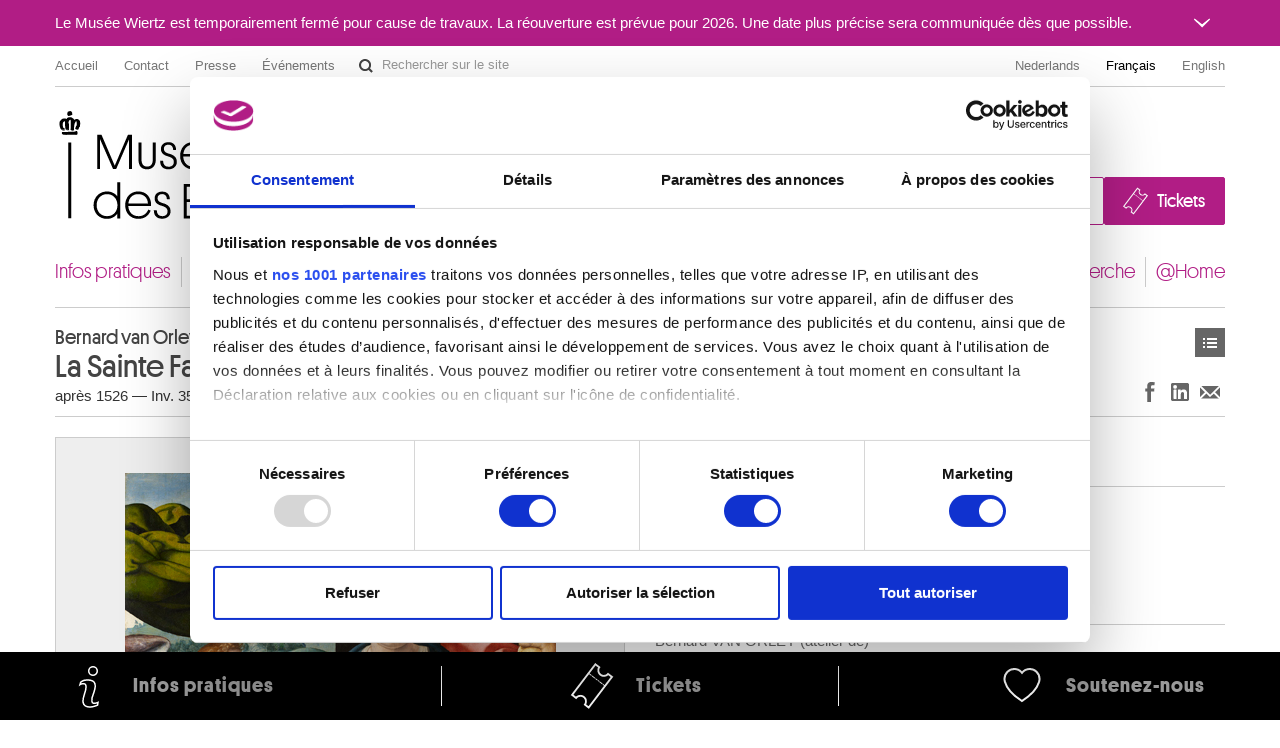

--- FILE ---
content_type: text/html; charset=UTF-8
request_url: https://fine-arts-museum.be/fr/la-collection/bernard-van-orley-atelier-de-d-apres-la-sainte-famille
body_size: 49283
content:
<!DOCTYPE html>
<html lang="fr">

    <head>
    <meta charset="utf-8">
    <title>Œuvre « La Sainte Famille » – Musées royaux des Beaux-Arts de Belgique</title>

    <!-- Google Consent Mode -->
    <script data-cookieconsent="ignore">
      window.dataLayer = window.dataLayer || [];
      function gtag() {
        dataLayer.push(arguments)
      }
      gtag("consent", "default", {
        ad_personalization: "denied",
        ad_storage: "denied",
        ad_user_data: "denied",
        analytics_storage: "denied",
        functionality_storage: "denied",
        personalization_storage: "denied",
        security_storage: "granted",
        wait_for_update: 500
      });
      gtag("set", "ads_data_redaction", false);
      gtag("set", "url_passthrough", false);
    </script>
    <!-- End Google Consent Mode-->

    <!-- Google Tag Manager -->
    <script data-cookieconsent="ignore">(function(w,d,s,l,i){w[l]=w[l]||[];w[l].push({'gtm.start':
    new Date().getTime(),event:'gtm.js'});var f=d.getElementsByTagName(s)[0],
    j=d.createElement(s),dl=l!='dataLayer'?'&l='+l:'';j.async=true;j.src=
    'https://www.googletagmanager.com/gtm.js?id='+i+dl;f.parentNode.insertBefore(j,f);
    })(window,document,'script','dataLayer','GTM-P2RWSPPZ');</script>
    <!-- End Google Tag Manager -->

    <!-- CookieBot -->
    <script
        id="Cookiebot"
        data-culture="fr"
        src="https://consent.cookiebot.com/uc.js"
        data-cbid="48132e83-ced3-4a95-8ac0-c47fe32bebc2"
        data-blockingmode="auto"
        data-framework="TCFv2.2"
        type="text/javascript"
    ></script>
    <!-- End CookieBot -->

            <meta name="viewport" content="width=device-width, minimum-scale=1.0, maximum-scale=1.0, user-scalable=no">
    
    <link rel="apple-touch-icon" sizes="180x180" href="/apple-touch-icon.png">
    <link rel="icon" type="image/png" sizes="32x32" href="/favicon-32x32.png">
    <link rel="icon" type="image/png" sizes="16x16" href="/favicon-16x16.png">
    <link rel="manifest" href="/site.webmanifest">
    <link rel="mask-icon" href="/safari-pinned-tab.svg" color="#888888">
    <meta name="msapplication-TileColor" content="#ffffff">
    <meta name="theme-color" content="#ffffff">

	<link type="text/css" rel="stylesheet" href="https://fine-arts-museum.be/assets/css/fancybox/jquery.fancybox.css?1437662702" />
	<link type="text/css" rel="stylesheet" href="https://fine-arts-museum.be/assets/css/leaflet/leaflet.css?1613399054" />
	<link type="text/css" rel="stylesheet" href="https://fine-arts-museum.be/assets/css/bootstrap-datepicker.css?1437662702" />
	<link type="text/css" rel="stylesheet" href="https://fine-arts-museum.be/assets/css/public/bootstrap.min.css?1639644218" />
	<link type="text/css" rel="stylesheet" href="https://fine-arts-museum.be/assets/css/public/bootstrap-responsive.min.css?1639644219" />
	<link type="text/css" rel="stylesheet" href="https://fine-arts-museum.be/assets/css/public/jquery.bootstrapSlide.css?1497002211" />
	<link type="text/css" rel="stylesheet" href="https://fine-arts-museum.be/assets/css/public/font-platform.css?1497002211" />
	<link type="text/css" rel="stylesheet" href="https://fine-arts-museum.be/assets/css/public/base.css?1710407987" />
	<link type="text/css" rel="stylesheet" href="https://fine-arts-museum.be/assets/css/public/public.css?1710407990" />
	<link media="print" type="text/css" rel="stylesheet" href="https://fine-arts-museum.be/assets/css/public/print.css?1497002212" />
	<script type="text/javascript" src="https://fine-arts-museum.be/assets/js/jquery-1.9.1.min.js?1407492446"></script>
	<script type="text/javascript" src="https://fine-arts-museum.be/assets/js/jquery-migrate-1.1.1.min.js?1478515836"></script>
	<script type="text/javascript" src="https://fine-arts-museum.be/assets/js/leaflet/leaflet.js?1613399073"></script>
	<script type="text/javascript" src="https://fine-arts-museum.be/assets/js/public/translations.js?1701094760"></script>
	<script type="text/javascript" src="https://fine-arts-museum.be/assets/js/fancybox/jquery.fancybox.accessible.js?1407492450"></script>
	<script type="text/javascript" src="https://fine-arts-museum.be/assets/js/public/bootstrap.min.js?1701094759"></script>
	<script type="text/javascript" src="https://fine-arts-museum.be/assets/js/public/bootstrap-tooltips.min.js?1701094794"></script>
	<script type="text/javascript" src="https://fine-arts-museum.be/assets/js/public/jquery.bootstrapSlide.js?1701094765"></script>
	<script type="text/javascript" src="https://fine-arts-museum.be/assets/js/public/jquery.shuffle.js?1701094765"></script>
	<script type="text/javascript" src="https://fine-arts-museum.be/assets/js/galleria/galleria-1.2.9.accessible.js?1407492445"></script>
	<script type="text/javascript" src="https://fine-arts-museum.be/assets/js/public/public.js?1710408035"></script>
    <link href="/feeds/fr/events" type="application/atom+xml" rel="alternate" title="Agenda" />
    <link href="/feeds/fr/exhibitions" type="application/atom+xml" rel="alternate" title="" />
    <link href="/feeds/fr/news" type="application/atom+xml" rel="alternate" title="" />
    <link href="/feeds/fr/publications" type="application/atom+xml" rel="alternate" title="" />

</head>

    <body class="default fr body-vubisartworks">

        <!-- Google Tag Manager (noscript) -->
        <noscript><iframe src="https://www.googletagmanager.com/ns.html?id=GTM-P2RWSPPZ"
        height="0" width="0" style="display:none;visibility:hidden"></iframe></noscript>
        <!-- End Google Tag Manager (noscript) -->

        
        <div class="go-to-content-container" id="go-to-content-container">
            <a href="#content-main" id="go-to-content-link" class="go-to-content-link">Aller au contenu</a>
        </div>

        <div id="container-main" class="container-main">

                <style>
        #alert-regular { background-color: #b11d85; color: #ffffff;}
        #alert-regular a { color: #ffffff }
    </style>
    <div class="alert-regular" id="alert-regular">
        <div class="alert-regular-container container">
            <div class="alert-regular-header">
                <div class="alert-regular-title">Le Musée Wiertz est temporairement fermé pour cause de travaux. La réouverture est prévue pour 2026. Une date plus précise sera communiquée dès que possible.</div>
                                <button class="alert-regular-toggle btn btn-primary" type="button" data-toggle="collapse" data-target="#alert-regular-body">
                    <img src="/assets/img/alert-toggle.svg" alt="Ouvrir ou fermer le message">
                </button>
                            </div>
                        <div class="alert-regular-body collapse" id="alert-regular-body">
                <div class="alert-regular-body-content">
                    <p> </p>
<p> </p>                </div>
            </div>
                    </div>
    </div>

            <div class="container">

                <nav id="topmenu" class="topmenu">

    <ul class="menu menu-root_header nav pull-left list-main unstyled nested" id="menu-root_header">
	<li id="item_68" class=""><a class="title" href="https://www.fine-arts-museum.be/fr">Accueil</a></li>
	<li id="item_1" class=""><a class="title" href="https://fine-arts-museum.be/fr/contact">Contact</a></li>
	<li id="item_3" class=""><a class="title" href="https://fine-arts-museum.be/fr/presse">Presse</a></li>
	<li id="item_418" class=""><a class="title" href="https://fine-arts-museum.be/fr/votre-visite/aux-musees/location-de-salles">Événements</a></li>
</ul>

    <form action="/fr/search" method="get" class="form-inline form-website-search">
    <div class="input-append">
        <input type="text" title="Rechercher sur le site" placeholder="Rechercher sur le site" name="words" value="" class="span2 search-query" />
        <button type="submit" class="btn btn-search">Rechercher sur le site</button>
    </div>
</form>

    <ul class="nav pull-right menu-languages clearfix" id="menu-languages">
		<li><a data-short="nl" data-long="Nederlands" lang="nl" href="/nl/de-collectie/bernard-van-orley-atelier-van-naar-de-heilige-familie">Nederlands</a></li>
		<li class="active"><a data-short="fr" data-long="Français" lang="fr" href="/fr/la-collection/bernard-van-orley-atelier-de-d-apres-la-sainte-famille">Français</a></li>
		<li><a data-short="en" data-long="English" lang="en" href="/en/the-collection">English</a></li>
	</ul>

</nav>

                <div id="header-main" class="header-main">

    <h1 class="header-title"><a href="https://www.fine-arts-museum.be/fr">Musées royaux des Beaux-Arts de Belgique</a></h1>

    <div class="header-buttons" id="header-buttons">
        <ul class="menu menu-root_ctabuttons  list-main unstyled nested" id="menu-root_ctabuttons">
	<li id="item_432" class="btn-donate-container"><a class="title" href="https://fine-arts-museum.be/fr/l-institution/soutenir">Join & Donate</a></li>
	<li id="item_431" class="btn-tickets-container"><a target="_blank" class="title" href="https://fineartsmuseum.recreatex.be/?language=fr">Tickets</a></li>
</ul>
            </div>

</div>

<nav class="nav-mainnav" id="navmain">
    <ul class="menu menu-root_main  list-main unstyled nav nav-pills nav-mainmenu nested" id="menu-root_main">
	<li id="item_20" class=""><a class="title" href="https://fine-arts-museum.be/fr/votre-visite">Infos pratiques</a></li>
	<li id="item_21" class=""><a class="title" href="https://fine-arts-museum.be/fr/expositions">Expositions & présentations</a></li>
	<li id="item_22" class=""><a class="title" href="https://fine-arts-museum.be/fr/agenda">Agenda</a></li>
	<li id="item_23" class="active"><a class="title" href="https://fine-arts-museum.be/fr/la-collection">Collections</a></li>
	<li id="item_31" class=""><a class="title" href="https://fine-arts-museum.be/fr/les-musees">Musées</a></li>
	<li id="item_24" class=""><a class="title" href="https://fine-arts-museum.be/fr/l-institution">Institution</a></li>
	<li id="item_25" class=""><a class="title" href="https://fine-arts-museum.be/fr/education">Éducation & médiation</a></li>
	<li id="item_26" class=""><a class="title" href="https://fine-arts-museum.be/fr/la-recherche">Recherche</a></li>
	<li id="item_417" class=""><a class="title" href="https://fine-arts-museum.be/fr/open-museum">@Home</a></li>
</ul>
</nav>

                <div id="content-main" class="row" role="main">
                                         <div class="article span12">
                        <div class="header">
    <div class="row">
        <div class="span8">
            <h2>
                <span class="author">
                    Bernard van Orley (atelier de) (d'après)                </span>
                La Sainte Famille            </h2>
            <p class="inv">
                        apr&egrave;s 1526                 —
                                Inv. 359                    </p>
        </div>
        <div class="span4">
            <div class="nav pull-right">
                <div class="btn-toolbar">
    <div class="btn-group">
        <a class="btn btn-list" href="https://fine-arts-museum.be/fr/la-collection?page=1">Œuvres</a>    
    </div>
</div>
            </div>
        </div>
        <div class="pull-right"><br />
            <div class="networks">
    <div class="btn-toolbar pull-right">
        <div class="btn-group">
            <ul class="unstyled social-share">
                <li>
                    <a class="btn btn-facebook facebook-like" title="Partager sur Facebook (Nouvelle fenêtre)" href="http://www.facebook.com/sharer.php?u=https://fine-arts-museum.be/fr/la-collection/bernard-van-orley-atelier-de-d-apres-la-sainte-famille" target="_blank" rel="noopener noreferrer">
                        Partager sur Facebook
                    </a>
                </li>
                <li>
                    <a class="btn btn-linkedin linkedin-share" title="Partager sur LinkedIn (Nouvelle fenêtre)" href="https://www.linkedin.com/sharing/share-offsite/?url=https://fine-arts-museum.be/fr/la-collection/bernard-van-orley-atelier-de-d-apres-la-sainte-famille" target="_blank" rel="noopener noreferrer">
                        Partager sur LinkedIn
                    </a>
                </li>
                <li>
                    <a class="btn btn-email email-share" title="Partager via e-mail (Nouvelle fenêtre)" href="mailto:?body=https://fine-arts-museum.be/fr/la-collection/bernard-van-orley-atelier-de-d-apres-la-sainte-famille" target="_blank" rel="noopener noreferrer">
                        Partager via e-mail
                    </a>
                </li>
            </ul>
        </div>
    </div>
</div>
        </div>
    </div>
</div>
<div class="content">
    <div class="row">
            <div class="span6 selected">
                <div class="artwork">
                                <div class="image"><img src="/uploads/vubisartworks/images/vanorley-359dig-l.jpg" alt="Bernard van Orley (atelier de) (d'après) : La Sainte Famille" /></div>
                                <div class="text">
                                                                            <p class="copyright">Musées royaux des Beaux-Arts de Belgique, Bruxelles / photo : F. Maes (MRBAB)</p>
                                                                    </div>
                </div>
            </div>
                <div class="span6">

            <div class="artwork-description">

                <h3>Description</h3>

                <ul class="unstyled">
                                            <li>Chêne</li>
                                                                                    <li>Dimensions : 84,5 x 72,6 x 0,6</li>
                                                                <li>Origine : Anciens dépôts. Première mention cat. 1809, n° 71, p. 103</li>
                                                        </ul>

            </div>

                    <div class="artists">
                <h3>Artistes</h3>
                                                <a href="/fr/la-collection/artist/van-orley-bernard">
                        Bernard VAN ORLEY                         (atelier de)                         <br />
                        <span class="muted">
                            Bruxelles ca. 1487/88 - 1541                        </span>
                    </a>
                
                        </div>
        
        </div>
    </div>
</div>

<div class="related">
    <div class="header">
        <div class="row">
            <div class="span9">
                <h3>Œuvres de même auteur</h3>
            </div>
            <div class="span3">
                <div class="nav pull-right">
                    <!-- <a class="btn" href="/fr/la-collection/">Voir toute la collection</a>  -->
                </div>
            </div>
        </div>
    </div>

    <div class="content">

                <div id="artworksGallery" class="artworks vubisartworks no-bullet row thumbnails galleria-viewer">
                    <h4 class="span12">
                        <a href="/fr/la-collection/artist/van-orley-bernard">
                            Bernard VAN ORLEY                        </a>
                    </h4>
                    <ul class="artworks vubisartworks unstyled row thumbnails">
                        <li class="span2">
                            <a href="/fr/la-collection/[base64]?artist=van-orley-bernard" class="artwork">
                                <div class="image">
                                                                            <img src="/uploads/vubisartworks/images/vanorley-1435-1436recto-l_small@2x.jpg" alt="" data-alt="Deux volets du triptyque des menuisiers et tonneliers de Bruxelles. Volet gauche, avers : L'incrédulité de saint Thomas ; revers : Saint Thomas et trois donateurs. Volet droit, avers : La décollation de saint Matthias ; revers : Saint Matthias et quatre donateurs" title="Musées royaux des Beaux-Arts de Belgique, Bruxelles / photo : J. Geleyns / Ro scan" />
                                                                    </div>
                                <div class="text">
                                    <p>
                                        <strong>
                                        Deux volets du triptyque des menuisiers et tonneliers de Bruxelles. Volet gauche, avers : L'incrédulité de saint Thomas ; revers : Saint Thomas et trois donateurs. Volet droit, avers : La décollation de saint Matthias ; revers : Saint Matthias et quatre donateurs                                        </strong><br />
                                        Bernard van Orley                                    </p>
                                </div>
                            </a>
                        </li>
                        <li class="span2">
                            <a href="/fr/la-collection/[base64]?artist=van-orley-bernard" class="artwork">
                                <div class="image">
                                                                            <img src="/uploads/vubisartworks/images/vanorley-2716dig-l_small@2x.jpg" alt="" data-alt="Episodes de la légende de saint Michel. Volet gauche (droit) : apparition de saint Michel au pape Grégoire. Volet droit (gauche) : Apparition de saint Michel à un homme. Revers : Présentation de la Vierge au temple" title="Musées royaux des Beaux-Arts de Belgique, Bruxelles / photo : J. Geleyns / Ro scan" />
                                                                    </div>
                                <div class="text">
                                    <p>
                                        <strong>
                                        Episodes de la légende de saint Michel. Volet gauche (droit) : apparition de saint Michel au pape Grégoire. Volet droit (gauche) : Apparition de saint Michel à un homme. Revers : Présentation de la Vierge au temple                                        </strong><br />
                                        Ma&icirc;tre de saint Michel                                    </p>
                                </div>
                            </a>
                        </li>
                        <li class="span2">
                            <a href="/fr/la-collection/[base64]?artist=van-orley-bernard" class="artwork">
                                <div class="image imageNotFound">
                                                                            <span>Image non disponible</span>
                                                                    </div>
                                <div class="text">
                                    <p>
                                        <strong>
                                        Episodes de la vie de sainte Catherine : Le baptême de sainte Catherine (a) ; Le mariage mystique de sainte Catherine (b) ; La destruction de la roue de son supplice (c) ; La décollation de sainte Catherine (d) ; L'apparition de l'ange à saint Roch (e) ; Saint Roch en prison (f)                                        </strong><br />
                                        Bernard van Orley (suiveur de)                                    </p>
                                </div>
                            </a>
                        </li>
                        <li class="span2">
                            <a href="/fr/la-collection/bernard-van-orley-d-apres-la-deposition-de-croix?artist=van-orley-bernard" class="artwork">
                                <div class="image imageNotFound">
                                                                            <span>Image non disponible</span>
                                                                    </div>
                                <div class="text">
                                    <p>
                                        <strong>
                                        La déposition de Croix                                        </strong><br />
                                        Bernard van Orley (d&#039;apr&egrave;s)                                    </p>
                                </div>
                            </a>
                        </li>
                        <li class="span2">
                            <a href="/fr/la-collection/anonyme-la-lamentation?artist=van-orley-bernard" class="artwork">
                                <div class="image">
                                                                            <img src="/uploads/vubisartworks/images/vanorley-333dig-l_small@2x.jpg" alt="" data-alt="La lamentation" title="Musées royaux des Beaux-Arts de Belgique, Bruxelles / photo : F. Maes (MRBAB)" />
                                                                    </div>
                                <div class="text">
                                    <p>
                                        <strong>
                                        La lamentation                                        </strong><br />
                                        Anonyme                                    </p>
                                </div>
                            </a>
                        </li>
                        <li class="span2">
                            <a href="/fr/la-collection/bernard-van-orley-atelier-de-la-sainte-famille?artist=van-orley-bernard" class="artwork">
                                <div class="image">
                                                                            <img src="/uploads/vubisartworks/images/vanorley-12083-l_small@2x.jpg" alt="" data-alt="La Sainte Famille" title="Musées royaux des Beaux-Arts de Belgique, Bruxelles / photo : J. Geleyns / Ro scan" />
                                                                    </div>
                                <div class="text">
                                    <p>
                                        <strong>
                                        La Sainte Famille                                        </strong><br />
                                        Bernard van Orley (atelier de)                                    </p>
                                </div>
                            </a>
                        </li>
                        <li class="span2">
                            <a href="/fr/la-collection/bernard-van-orley-atelier-de-d-apres-la-sainte-famille?artist=van-orley-bernard" class="artwork">
                                <div class="image">
                                                                            <img src="/uploads/vubisartworks/images/vanorley-359dig-l_small@2x.jpg" alt="" data-alt="La Sainte Famille" title="Musées royaux des Beaux-Arts de Belgique, Bruxelles / photo : F. Maes (MRBAB)" />
                                                                    </div>
                                <div class="text">
                                    <p>
                                        <strong>
                                        La Sainte Famille                                        </strong><br />
                                        Bernard van Orley (atelier de) (d'après)                                    </p>
                                </div>
                            </a>
                        </li>
                        <li class="span2">
                            <a href="/fr/la-collection/bernard-van-orley-polyptyque-de-job-et-de-lazare?artist=van-orley-bernard" class="artwork">
                                <div class="image">
                                                                            <img src="/uploads/vubisartworks/images/vanorley-1822c-l_small@2x.jpg" alt="" data-alt="Polyptyque de Job et de Lazare" title="Musées royaux des Beaux-Arts de Belgique, Bruxelles / photo : Photo d'art Speltdoorn &amp; Fils, Bruxelles" />
                                                                    </div>
                                <div class="text">
                                    <p>
                                        <strong>
                                        Polyptyque de Job et de Lazare                                        </strong><br />
                                        Bernard van Orley                                    </p>
                                </div>
                            </a>
                        </li>
                        <li class="span2">
                            <a href="/fr/la-collection/bernard-van-orley-portrait-d-un-secretaire-de-charles-quint?artist=van-orley-bernard" class="artwork">
                                <div class="image">
                                                                            <img src="/uploads/vubisartworks/images/vanorley-2968dig-l_small@2x.jpg" alt="" data-alt="Portrait d'un secrétaire de Charles Quint" title="Musées royaux des Beaux-Arts de Belgique, Bruxelles / photo : Grafisch Buro Lefevre, Heule" />
                                                                    </div>
                                <div class="text">
                                    <p>
                                        <strong>
                                        Portrait d'un secrétaire de Charles Quint                                        </strong><br />
                                        Bernard van Orley                                    </p>
                                </div>
                            </a>
                        </li>
                        <li class="span2">
                            <a href="/fr/la-collection/lambert-suavius-attribue-a-portrait-de-guillaume-de-norman-le-jeune?artist=van-orley-bernard" class="artwork">
                                <div class="image">
                                                                            <img src="/uploads/vubisartworks/images/suavius-1510dig-l_small@2x.jpg" alt="" data-alt="Portrait de Guillaume de Norman le jeune ?" title="Musées royaux des Beaux-Arts de Belgique, Bruxelles / photo : J. Geleyns / Ro scan" />
                                                                    </div>
                                <div class="text">
                                    <p>
                                        <strong>
                                        Portrait de Guillaume de Norman le jeune ?                                        </strong><br />
                                        Lambert Suavius (attribu&eacute; &agrave;)                                    </p>
                                </div>
                            </a>
                        </li>
                        <li class="span2">
                            <a href="/fr/la-collection/bernard-van-orley-atelier-de-d-apres-portrait-de-marguerite-d-autriche-1480-1530-gouvernante-des-pays-bas-1522-1530?artist=van-orley-bernard" class="artwork">
                                <div class="image">
                                                                            <img src="/uploads/vubisartworks/images/vanorley-4059dig-l_small@2x.jpg" alt="" data-alt="Portrait de Marguerite d'Autriche (1480-1530), gouvernante des Pays-Bas 1522-1530" title="Musées royaux des Beaux-Arts de Belgique, Bruxelles / photo : J. Geleyns / Ro scan" />
                                                                    </div>
                                <div class="text">
                                    <p>
                                        <strong>
                                        Portrait de Marguerite d'Autriche (1480-1530), gouvernante des Pays-Bas 1522-1530                                        </strong><br />
                                        Bernard van Orley (atelier de) (d&#039;apr&egrave;s)                                    </p>
                                </div>
                            </a>
                        </li>
                        <li class="span2">
                            <a href="/fr/la-collection/bernard-van-orley-portrait-du-medecin-joris-van-zelle-1491-1567?artist=van-orley-bernard" class="artwork">
                                <div class="image">
                                                                            <img src="/uploads/vubisartworks/images/vanorley-1454dig-l_small@2x.jpg" alt="" data-alt="Portrait du médecin Joris van Zelle 1491-1567" title="Musées royaux des Beaux-Arts de Belgique, Bruxelles / photo : F. Maes (MRBAB)" />
                                                                    </div>
                                <div class="text">
                                    <p>
                                        <strong>
                                        Portrait du médecin Joris van Zelle 1491-1567                                        </strong><br />
                                        Bernard van Orley                                    </p>
                                </div>
                            </a>
                        </li>
                        <li class="span2">
                            <a href="/fr/la-collection/anonyme-bruxellois-triptyque-de-l-adoration-des-mages-panneau-central-l-adoration-des-mages-volet-gauche-la-nativite-volet-droit-la-presentation-de-jesus-au-temple?artist=van-orley-bernard" class="artwork">
                                <div class="image">
                                                                            <img src="/uploads/vubisartworks/images/vanorley-337dig-l_small@2x.jpg" alt="" data-alt="Triptyque de l'adoration des mages. Panneau central : L'adoration des mages ; volet gauche : La nativité ; volet droit : La présentation de Jésus au temple" title="Musées royaux des Beaux-Arts de Belgique, Bruxelles / photo : F. Maes (MRBAB)" />
                                                                    </div>
                                <div class="text">
                                    <p>
                                        <strong>
                                        Triptyque de l'adoration des mages. Panneau central : L'adoration des mages ; volet gauche : La nativité ; volet droit : La présentation de Jésus au temple                                        </strong><br />
                                        Anonyme bruxellois                                    </p>
                                </div>
                            </a>
                        </li>
                        <li class="span2">
                            <a href="/fr/la-collection/[base64]?artist=van-orley-bernard" class="artwork">
                                <div class="image">
                                                                            <img src="/uploads/vubisartworks/images/vanorley-358dig-l_small@2x.jpg" alt="" data-alt="Triptyque Haneton. Ouvert, panneau central : La mise au tombeau ; volet gauche : Philippe Haneton et ses sept fils présentés par saint Philippe ; volet droit : Marguerite Numan épouse de Philippe Haneton et ses cinq filles présentées par sainte Marguerite. Fermé : L'annonciation" title="Musées royaux des Beaux-Arts de Belgique, Bruxelles / photo : F. Maes (MRBAB)" />
                                                                    </div>
                                <div class="text">
                                    <p>
                                        <strong>
                                        Triptyque Haneton. Ouvert, panneau central : La mise au tombeau ; volet gauche : Philippe Haneton et ses sept fils présentés par saint Philippe ; volet droit : Marguerite Numan épouse de Philippe Haneton et ses cinq filles présentées par sainte Marguerite. Fermé : L'annonciation                                        </strong><br />
                                        Bernard van Orley                                    </p>
                                </div>
                            </a>
                        </li>
                        <li class="span2">
                            <a href="/fr/la-collection/bernard-van-orley-suiveur-de-volet-droit-avers-la-naissance-de-la-vierge-revers-le-mariage-d-emerance?artist=van-orley-bernard" class="artwork">
                                <div class="image">
                                                                            <img src="/uploads/vubisartworks/images/vanorley-1433rectodig-l_small@2x.jpg" alt="" data-alt="Volet droit : avers : La naissance de la Vierge ; revers : Le mariage d' Emérance" title="Musées royaux des Beaux-Arts de Belgique, Bruxelles / photo : J. Geleyns / Ro scan" />
                                                                    </div>
                                <div class="text">
                                    <p>
                                        <strong>
                                        Volet droit : avers : La naissance de la Vierge ; revers : Le mariage d' Emérance                                        </strong><br />
                                        Bernard van Orley (suiveur de)                                    </p>
                                </div>
                            </a>
                        </li>
                        <li class="span2">
                            <a href="/fr/la-collection/bernard-van-orley-volet-gauche-du-retable-de-la-confrerie-de-la-sainte-croix-a-furnes-avers-sainte-helene-devant-le-pape-a-rome-revers-le-christ-succombant-sous-la-croix?artist=van-orley-bernard" class="artwork">
                                <div class="image">
                                                                            <img src="/uploads/vubisartworks/images/vanorley-4999recto-l_small@2x.jpg" alt="" data-alt="Volet gauche du retable de la confrérie de la Sainte-Croix à Furnes. Avers : Sainte Hélène devant le pape à Rome. Revers : Le Christ succombant sous la croix" title="Musées royaux des Beaux-Arts de Belgique, Bruxelles / photo : J. Geleyns - Art Photography" />
                                                                    </div>
                                <div class="text">
                                    <p>
                                        <strong>
                                        Volet gauche du retable de la confrérie de la Sainte-Croix à Furnes. Avers : Sainte Hélène devant le pape à Rome. Revers : Le Christ succombant sous la croix                                        </strong><br />
                                        Bernard van Orley                                    </p>
                                </div>
                            </a>
                        </li>
                        <li class="span2">
                            <a href="/fr/la-collection/bernard-van-orley-suiveur-de-volet-gauche-avers-l-offrande-de-joachim-repoussee-par-le-grand-pretre-revers-la-vision-de-sainte-emerance?artist=van-orley-bernard" class="artwork">
                                <div class="image">
                                                                            <img src="/uploads/vubisartworks/images/vanorley-1434rectodig-l_small@2x.jpg" alt="" data-alt="Volet gauche, avers : L'offrande de Joachim repoussée par le grand prêtre ; revers : La vision de sainte Emérance" title="Musées royaux des Beaux-Arts de Belgique, Bruxelles / photo : J. Geleyns / Ro scan" />
                                                                    </div>
                                <div class="text">
                                    <p>
                                        <strong>
                                        Volet gauche, avers : L'offrande de Joachim repoussée par le grand prêtre ; revers : La vision de sainte Emérance                                        </strong><br />
                                        Bernard van Orley (suiveur de)                                    </p>
                                </div>
                            </a>
                        </li>
                    </ul>
                </div>

                </div>

</div>
                    </div>
                </div>

            </div>

        </div>


        <div id="footer-main" class="footer-main">
    <div class="container">
        <div class="row">
            <div class="span4">
                <h2>À propos des musées</h2>
                <ul class="menu menu-root_footer  list-main unstyled nested" id="menu-root_footer">
	<li id="item_434" class=""><a class="title" href="https://fine-arts-museum.be/fr/votre-visite/une-question-1">FAQ I Foire aux questions</a></li>
	<li id="item_61" class=""><a class="title" href="https://fine-arts-museum.be/fr/votre-visite">Infos pratiques</a></li>
	<li id="item_71" class=""><a target="_blank" class="title" href="http://onlineticketing.fine-arts-museum.be/tickets.aspx?&lang=FR">Tickets</a></li>
	<li id="item_43" class=""><a class="title" href="https://fine-arts-museum.be/fr/votre-visite/aux-musees">Aux Musées</a><ul>
	<li id="item_46" class=""><a class="title" href="https://fine-arts-museum.be/fr/votre-visite/aux-musees/location-de-salles">Événements</a></li>
	<li id="item_44" class=""><a class="title" href="https://fine-arts-museum.be/fr/votre-visite/aux-musees/museumshop">Museum Shop</a></li>
	<li id="item_67" class=""><a class="title" href="https://fine-arts-museum.be/fr/votre-visite/planifier-sa-visite/reglement-du-visiteur">Règlement & charte du visiteur</a></li>
</ul>
</li>
	<li id="item_416" class=""><a class="title" href="https://fine-arts-museum.be/fr/l-institution">Institution</a></li>
	<li id="item_37" class=""><a class="title" href="https://fine-arts-museum.be/fr/la-recherche">Recherche</a><ul>
	<li id="item_38" class=""><a class="title" href="https://fine-arts-museum.be/fr/la-recherche/la-bibliotheque">La bibliothèque</a></li>
	<li id="item_39" class=""><a class="title" href="https://fine-arts-museum.be/fr/la-recherche/publications">Publications</a></li>
	<li id="item_59" class=""><a class="title" href="https://fine-arts-museum.be/fr/la-recherche/musee-numerique/service-photographique">Service photographique</a></li>
	<li id="item_41" class=""><a class="title" href="https://fine-arts-museum.be/fr/la-recherche/archives">Archives</a></li>
	<li id="item_42" class=""><a class="title" href="https://fine-arts-museum.be/fr/la-recherche/archives-de-lart-contemporain-en-belgiqu">Archives de l'Art contemporain en Belgique</a></li>
	<li id="item_55" class=""><a class="title" href="https://fine-arts-museum.be/fr/la-recherche/musee-numerique">Musée numérique</a></li>
</ul>
</li>
	<li id="item_49" class=""><a class="title" href="https://fine-arts-museum.be/fr/education">Éducation & médiation</a></li>
	<li id="item_60" class=""><a class="title" href="https://fine-arts-museum.be/fr/l-institution/soutenir">Soutenir</a></li>
	<li id="item_51" class=""><a class="title" href="https://fine-arts-museum.be/fr/presse">Presse</a></li>
</ul>
            </div>
            <div class="span4">
                                <h2>Localisation des musées</h2>
                <ul class="museums-location unstyled">
                    <li class="museum-3">
                        <a class="fancybox" href="https://www.musee-magritte-museum.be/fr" data-lat="50.842401" data-lng="4.358772" data-fancybox-width="700" data-fancybox-type="ajax" data-fancybox-href="/museums?viewTpl=mapcontainer&amp;museum_id=3&amp;contentLanguage=fr">
                            <span>
                                <strong>Musée Magritte Museum</strong><br />
                                Place Royale, 2 – 1000 Bruxelles                            </span>
                        </a>
                    </li>
                    <li class="museum-1">
                        <a class="fancybox" href="/fr/les-musees/musee-oldmasters-museum" data-lat="50.841554" data-lng="4.358123" data-fancybox-width="700" data-fancybox-type="ajax" data-fancybox-href="/museums?viewTpl=mapcontainer&amp;museum_id=1&amp;contentLanguage=fr">
                            <span>
                                <strong>Musée Old Masters Museum</strong><br />
                                Rue de la Régence, 3 – 1000 Bruxelles                            </span>
                        </a>
                    </li>
                    <li class="museum-5">
                        <a class="fancybox" href="/fr/les-musees/le-musee-antoine-wiertz" data-lat="50.837174" data-lng="4.375879" data-fancybox-width="700" data-fancybox-type="ajax" data-fancybox-href="/museums?viewTpl=mapcontainer&amp;museum_id=5&amp;contentLanguage=fr">
                            <span>
                                <strong>Musée Wiertz Museum (Inaccessible à partir du 11.10.2024)</strong><br />
                                Rue Vautier, 62 – 1050 Bruxelles                            </span>
                        </a>
                    </li>
                    <li class="museum-6">
                        <a class="fancybox" href="/fr/les-musees/musee-meunier-museum" data-lat="50.819151" data-lng="4.367082" data-fancybox-width="700" data-fancybox-type="ajax" data-fancybox-href="/museums?viewTpl=mapcontainer&amp;museum_id=6&amp;contentLanguage=fr">
                            <span>
                                <strong>Musée Meunier Museum</strong><br />
                                Rue de l’Abbaye, 59 – 1050 Bruxelles                            </span>
                        </a>
                    </li>
                </ul>
                                <h2>Partenaires</h2>
                <ul class="partners-list unstyled">
                    <li class="pull-left">
                        <a title="http://www.belspo.be" target="_blank" href="http://www.belspo.be">
                            <img src="/uploads/partners/images/logo_belspo_fond_gris_1_small@2x.jpg" width="100" height="100" alt="belspo">
                        </a>
                    </li>
                    <li class="pull-left">
                        <a title="http://www.belgium.be" target="_blank" href="http://www.belgium.be">
                            <img src="/uploads/partners/images/logo_be_fond_gris_small@2x.jpg" width="100" height="100" alt=".be">
                        </a>
                    </li>
                </ul>
            </div>
            <div class="span4">

                <h2>Rechercher</h2>
                <form action="/fr/search" method="get" class="form-inline form-website-search">
    <div class="input-append">
        <input type="text" title="Rechercher sur le site" placeholder="Rechercher sur le site" name="words" value="" class="span2 search-query" />
        <button type="submit" class="btn btn-search">Rechercher sur le site</button>
    </div>
</form>

                                <h2>Suivez-nous</h2>
                <ul class="social-networks unstyled">
                                        <li><a class="facebook" href="https://www.facebook.com/fineartsbelgium" target="_blank">Facebook</a></li>
                                                                                                    <li><a class="youtube" href="http://www.youtube.com/user/FineArtsMuseumsBe?feature=watch" target="_blank">YouTube</a></li>
                                                            <li><a class="instagram" href="https://www.instagram.com/fineartsbelgium/" target="_blank">Instagram</a></li>
                                                                                <li><a class="tripadvisor" href="https://fr.tripadvisor.be/Attraction_Review-g188644-d265238-Reviews-Royal_Museums_of_Fine_Arts_of_Belgium_Musees_Royaux_des_Beaux_Arts-Brussels.html" target="_blank">TripAdvisor</a></li>
                                    </ul>
                
                <h2>Abonnez-vous</h2>
                <div>
                    <div class="row">
                        <div class="span1 column-rss">
                            <ul class="unstyled">
                                <li><a href="/feeds/fr/events">RSS Agenda</a></li>
                                <li><a href="/feeds/fr/exhibitions">RSS Expositions</a></li>
                                <li><a href="/feeds/fr/news">RSS Actualités</a></li>
                                <li><a href="/feeds/fr/publications">RSS Publications</a></li>
                            </ul>
                        </div>
                        <div class="span3 column-newsletter">
                            <a class="btn btn-newsletter" href="https://mailing.fine-arts-museum.be/x/plugin/?pName=subscribe&MIDRID=S7Y1BAAA38&pLang=fr&Z=2131204150" target="_blank" rel="noopener noreferrer">Newsletter</a>
                        </div>
                    </div>
                </div>
            </div>
        </div>
        <div class="row">
            <div class="span12">
                <p class="footer-address">
                    <strong>Adresse administrative</strong><br />
                    Rue du Musée 9 – 1000 Bruxelles | Tél. : +32 (0)2 508 32 11 | Fax : +32 (0)2 508 32 32 | <span class="email"><a href="mailto:info@fine-arts-museum.be">info@fine-arts-museum.be</a></span>
                </p>
            </div>
        </div>
    </div>
    <div class="legal-main">
        <div class="container" role="contentinfo">
            <p class="mrbab">© 2026 – Musées royaux des Beaux-Arts de Belgique. Tous droits réservés</p>
            <!-- <p class="anysurfer"><a href="http://label.anysurfer.be" title="Ce site web est conforme à la liste de directives AnySurfer pour les sites web accessibles">AnySurfer, label de qualité belge pour les sites web accessibles</a></p> -->
            <ul class="menu menu-root_colophon colophon list-main unstyled nested" id="menu-root_colophon">
	<li id="item_64" class=""><a class="title" href="https://fine-arts-museum.be/fr/des-plaintes-sur-nos-prestations">Des plaintes sur nos prestations ?</a></li>
	<li id="item_66" class=""><a class="title" href="https://fine-arts-museum.be/fr/declaration-accessibilite">Déclarations d'accessibilité</a></li>
	<li id="item_65" class=""><a class="title" href="https://fine-arts-museum.be/fr/declaration-juridique">Déclaration juridique</a></li>
	<li id="item_419" class=""><a class="title" href="https://fine-arts-museum.be/fr/politique-des-cookies">Politique des cookies</a></li>
</ul>
        </div>
    </div>

</div>

        <div class="quicklink-list" id="quicklinks">
    <div class="quicklink-list-container container">
        <ul class="quicklink-list-list">
                        <li class="quicklink-list-item">
                <a class="quicklink-list-item-link" href="/fr/votre-visite/planifier-sa-visite">
                    <img class="quicklink-list-item-image" src="/uploads/quicklinks/files/info.svg" alt="">
                    <span class="quicklink-list-item-label">Infos pratiques</span>
                </a>
            </li>
                        <li class="quicklink-list-item">
                <a class="quicklink-list-item-link" href="https://fineartsmuseum.recreatex.be/" target="_blank" rel="noopener noreferrer">
                    <img class="quicklink-list-item-image" src="/uploads/quicklinks/files/ticket_1.svg" alt="">
                    <span class="quicklink-list-item-label">Tickets</span>
                </a>
            </li>
                        <li class="quicklink-list-item">
                <a class="quicklink-list-item-link" href="/fr/l-institution/soutenir">
                    <img class="quicklink-list-item-image" src="/uploads/quicklinks/files/hearth_1.svg" alt="">
                    <span class="quicklink-list-item-label">Soutenez-nous</span>
                </a>
            </li>
                    </ul>
    </div>
</div>


    </body>
</html>
